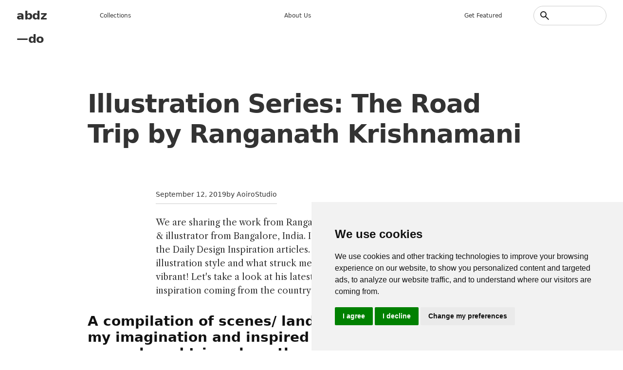

--- FILE ---
content_type: text/html; charset=UTF-8
request_url: https://abduzeedo.com/illustration-series-road-trip-ranganath-krishnamani
body_size: 7247
content:
<!DOCTYPE html>
<html lang="en" dir="ltr">
	<head>
		<meta charset="utf-8" />
<meta name="description" content="The work from Ranganath Krishnamani who is a designer &amp; illustrator from Bangalore, India. Let&#039;s take a look at his latest series entitled: The Road Trip" />
<meta name="abstract" content="We are sharing the work from Ranganath Krishnamani who is a designer &amp; illustrator from Bangalore, India. I came across his work while doing the Daily Design Inspiration articles. I just loved the clean lines of his illustration style and what struck me the most was his color palette. So vibrant! Let&#039;s take a look at his latest series entitled: The Road Trip, inspiration coming from the country side of India." />
<meta name="keywords" content="illustration,digital art,india" />
<link rel="canonical" href="https://abduzeedo.com/node/85009" />
<link rel="shortlink" href="https://abduzeedo.com/node/85009" />
<meta name="robots" content="index, follow" />
<meta name="generator" content="Drupal 8.2" />
<link rel="image_src" href="/sites/default/files/originals/06993c70009113.5b9573e708e46.png" />
<meta name="original-source" content="1" />
<meta name="google" content="Uhed6mKjyuWBeQoB_kmdqgr65D6nZHlYn-vdQm8KvRU" />
<meta name="referrer" content="no-referrer" />
<meta name="Generator" content="Drupal 10 (https://www.drupal.org)" />
<meta name="MobileOptimized" content="width" />
<meta name="HandheldFriendly" content="true" />
<meta name="viewport" content="width=device-width, initial-scale=1.0" />
<link rel="icon" href="/sites/default/files/favicon_4.ico" type="image/vnd.microsoft.icon" />

			<title>Illustration Series: The Road Trip by Ranganath Krishnamani</title>
			<link rel="preconnect" href="https://fonts.googleapis.com">
			<link
			rel="preconnect" href="https://fonts.gstatic.com" crossorigin/>
						<link href="https://fonts.googleapis.com/css2?family=Work+Sans:ital,wght@0,100..900;1,100..900&family=Libre+Caslon+Text:ital,wght@0,400;0,700;1,400&display=swap" rel="stylesheet"/>
			<link rel="stylesheet" media="all" href="/sites/default/files/css/css_GhlKp1CPA2HJDnNIUWO8KRIrWjamlMdjXhkiOopO7sI.css?delta=0&amp;language=en&amp;theme=abdz_2026&amp;include=eJxNx9EKgCAMQNEfGi4k-h2ZbJChDpxl9fVB9NDL5VyKfAc_-RmrsgB9u2CnlEeqDLTRGbISS8OfXV-bxigN7LIuBSOZwJFkGL51RXnP8gChLiP6" />
<link rel="stylesheet" media="all" href="/sites/default/files/css/css_Hn-n3SRg6-LdIvmmW7eKAm4BYVqMiWZSkRvCx49Ue0Y.css?delta=1&amp;language=en&amp;theme=abdz_2026&amp;include=eJxNx9EKgCAMQNEfGi4k-h2ZbJChDpxl9fVB9NDL5VyKfAc_-RmrsgB9u2CnlEeqDLTRGbISS8OfXV-bxigN7LIuBSOZwJFkGL51RXnP8gChLiP6" />

				</head>
				<body class="path-node page-node-type-blog">
										<a href="#main-content" class="visually-hidden focusable skip-link">
						Skip to main content
					</a>
					
					  <div class="dialog-off-canvas-main-canvas" data-off-canvas-main-canvas>
    <div class="layout-container">

	<header role="banner">
		
		
    <div id="block-abdz-2026-branding" class="block block-system block-system-branding-block">
	
		
	        <h1 class="site-name">
      <a href="/" rel="home">abdz—do</a>
    </h1>
    </div>
<nav role="navigation" aria-labelledby="block-abdz-2026-mainmenu-menu" id="block-abdz-2026-mainmenu" class="block block-menu navigation menu--main-menu">
            
  <h2 class="visually-hidden" id="block-abdz-2026-mainmenu-menu">Main menu</h2>
  

        
              <ul class="menu">
                    <li class="menu-item">
        <span>Collections</span>
              </li>
                <li class="menu-item">
        <a href="/about" data-drupal-link-system-path="node/3">About us</a>
              </li>
                <li class="menu-item">
        <a href="/submit-content" data-drupal-link-system-path="node/86955">Get featured</a>
              </li>
        </ul>
  


  </nav>
<div class="search-block-form block block-search container-inline" data-drupal-selector="search-block-form" id="block-abdz-2026-search-form" role="search">
  
          
      <form action="/search/node" method="get" id="search-block-form" accept-charset="UTF-8">
  <div class="js-form-item form-item js-form-type-search form-type-search js-form-item-keys form-item-keys form-no-label">
      <label for="edit-keys" class="visually-hidden">Search</label>
        <input title="Enter the terms you wish to search for." data-drupal-selector="edit-keys" type="search" id="edit-keys" name="keys" value="" size="15" maxlength="128" class="form-search" />

        </div>
<input data-drupal-selector="edit-submit" type="submit" id="edit-submit" value="Search" class="button js-form-submit form-submit" />


</form>

  </div>

  

	</header>

	

	

	
    <div data-drupal-messages-fallback class="hidden"></div>

  


	

	<main role="main">
		<a id="main-content" tabindex="-1"></a>
		
		
    <div id="block-abdz-2026-page-title" class="block block-core block-page-title-block">
	
		
			
	<h1 class="page-title text-4xl font-bold">
		<span class="field field--name-title field--type-string field--label-hidden">Illustration Series: The Road Trip by Ranganath Krishnamani</span>

	</h1>


	</div>
<div id="block-abdz-2026-system-main" class="block block-system block-system-main-block">
	
		
			
<article data-history-node-id="85009" class="node node--type-blog node--promoted node--view-mode-full">

  
    

                    <div class="post-date">
          <p><span class="field field--name-created field--type-created field--label-hidden"><time datetime="2019-09-12T15:00:00-07:00" title="Thursday, September 12, 2019 - 15:00" class="datetime">September 12, 2019</time>
</span>
</p>
          <p>by   AoiroStudio
   </p>
        </div>        
            
      
  <div class="node__content">
    
                  <p>We are sharing the work from <a href="https://www.behance.net/ranganath">Ranganath Krishnamani</a> who is a designer &amp; illustrator from Bangalore, India. I came across his work while doing the <a href="https://abduzeedo.com/tags/daily-inspiration">Daily Design Inspiration</a> articles. I just loved the clean lines of his illustration style and what struck me the most was his color palette. So vibrant! Let's take a look at his latest series entitled: The Road Trip, inspiration coming from the country side of India.</p>
<blockquote><p>A compilation of scenes/ landscapes that have captured my imagination and inspired me to create them, during several road trips along the country side india. This is an ongoing series and hope to contribute more in the coming months!</p></blockquote>
<h3>More Links</h3>
<ul>
<li><a href="https://www.instagram.com/liquid_ink/">Instagram</a></li>
<li><a href="https://www.behance.net/ranganath">Behance</a></li>
</ul>
<div class="photoset-grid" data-layout><a href="https://www.instagram.com/liquid_ink/"><img alt="Illustration Series: The Road Trip by Ranganath Krishnamani" src="https://mir-s3-cdn-cf.behance.net/project_modules/max_1200/572ee870009113.5b9572285a26f.png"><img alt="Illustration Series: The Road Trip by Ranganath Krishnamani" src="https://mir-s3-cdn-cf.behance.net/project_modules/max_1200/2798c270009113.5b9573e707e81.png"><img alt="Illustration Series: The Road Trip by Ranganath Krishnamani" src="https://mir-s3-cdn-cf.behance.net/project_modules/max_1200/6b8a8670009113.5b9573e708912.png"><img alt="Illustration Series: The Road Trip by Ranganath Krishnamani" src="https://mir-s3-cdn-cf.behance.net/project_modules/max_1200/25859070009113.5b9573e7083da.png"><img alt="Illustration Series: The Road Trip by Ranganath Krishnamani" src="https://mir-s3-cdn-cf.behance.net/project_modules/max_1200/06993c70009113.5b9573e708e46.png"><img alt="Illustration Series: The Road Trip by Ranganath Krishnamani" src="https://mir-s3-cdn-cf.behance.net/project_modules/max_1200/435bb170009113.5b95745d84b95.png"><img alt="Illustration Series: The Road Trip by Ranganath Krishnamani" src="https://mir-s3-cdn-cf.behance.net/project_modules/max_1200/1c28e470009113.5b95745d8458d.png"><img alt="Illustration Series: The Road Trip by Ranganath Krishnamani" src="https://mir-s3-cdn-cf.behance.net/project_modules/max_1200/e0fd8470009113.5b953dc95ad63.gif"></a></div>

            
  <div class="field field--name-field-tags field--type-entity-reference field--label-above">
    <div class="field__label">Tags</div>
          <div class="field__items">
              <div class="field__item">
      <div id="taxonomy-term-12325" class="taxonomy-term vocabulary-tags">
  
      <a href="/tags/illustration">
                  illustration
            </a>
    
  <div class="content">
    
  </div>
</div>

      </div>
          <div class="field__item">
      <div id="taxonomy-term-12620" class="taxonomy-term vocabulary-tags">
  
      <a href="/tags/digital-art">
                  digital art
            </a>
    
  <div class="content">
    
  </div>
</div>

      </div>
          <div class="field__item">
      <div id="taxonomy-term-15047" class="taxonomy-term vocabulary-tags">
  
      <a href="/tags/india">
                  india
            </a>
    
  <div class="content">
    
  </div>
</div>

      </div>
              </div>
      </div>

  </div>

</article>

	</div>
<div class="views-element-container block block-views block-views-blockrelated-content-block-1" id="block-abdz-2026-views-block-related-content-block-1">
	
			<h2>Don&#039;t miss these ones</h2>
		
			<div class="view view-related-content view-id-related_content view-display-id-block_1 js-view-dom-id-83ea2f8627b51bdee2a1b3e81b24ddd0004910010ba1b32fdeb6a2c117bc65b1">
  
    
      
                <div><div class="picture">
  <a href="/album-covers-prodius-2021-2022-eduardo-da-floresta" hreflang="en"><img loading="lazy" src="/sites/default/files/styles/square_1x1/public/originals/hero_album-covers.jpg?itok=RmIyaRzY" width="900" height="900" alt="Album covers — Prodius 2021-2022 by Eduardo da Floresta" title="Album covers — Prodius 2021-2022 by Eduardo da Floresta" class="image-style-square-1x1" />

</a>

</div></div>
    <div><div class="picture">
  <a href="/watsons-quchenshi-illustrations-mercedes-bazan" hreflang="en"><img loading="lazy" src="/sites/default/files/styles/square_1x1/public/originals/Hero_watson.jpg?itok=rbh1SxDZ" width="900" height="900" alt="Watsons 屈臣氏 Illustrations By Mercedes Bazan" title="Watsons 屈臣氏 Illustrations By Mercedes Bazan" class="image-style-square-1x1" />

</a>

</div></div>
    <div><div class="picture">
  <a href="/euphoria-illustrations-margaret-lo-" hreflang="en"><img loading="lazy" src="/sites/default/files/styles/square_1x1/public/originals/7c7396136740403.620de8097211a.png?itok=AG8kI5QV" width="900" height="900" alt="Euphoria Illustrations by Margaret Lo" title="Euphoria Illustrations by Margaret Lo" class="image-style-square-1x1" />

</a>

</div></div>
    <div><div class="picture">
  <a href="/concept-art-and-illustration-guild-wars-2" hreflang="en"><img loading="lazy" src="/sites/default/files/styles/square_1x1/public/originals/PSX_20221207_070245.jpg?itok=xNgR-wgY" width="900" height="900" alt="Concept art and illustration for Guilded Wars 2" title="Concept art and illustration for Guilded Wars 2" class="image-style-square-1x1" />

</a>

</div></div>
    <div><div class="picture">
  <a href="/bright-dreamy-and-beautiful-illustrations-depicting-world-around-anna-pers-bracke" hreflang="en"><img loading="lazy" src="/sites/default/files/styles/square_1x1/public/originals/hero_anna-illustration.jpg?itok=mMv0AUsN" width="900" height="900" alt=" Bright, dreamy, and beautiful illustrations depicting the world around by Anna Pers Bräcke" title=" Bright, dreamy, and beautiful illustrations depicting the world around by Anna Pers Bräcke" class="image-style-square-1x1" />

</a>

</div></div>
    <div><div class="picture">
  <a href="/skillshare-spotlight-colorful-energetic-illustrations-adobe-illustrator-0" hreflang="en"><img loading="lazy" src="/sites/default/files/styles/square_1x1/public/originals/fc95ab108217545.5fc75343200c2.jpg?itok=Y-oraaIn" width="900" height="900" alt="Skillshare Spotlight: Colorful &amp; Energetic Illustrations in Adobe Illustrator" title="Skillshare Spotlight: Colorful &amp; Energetic Illustrations in Adobe Illustrator" class="image-style-square-1x1" />

</a>

</div></div>
    <div><div class="picture">
  <a href="/graphic-design-inspiration-espectros" hreflang="en"><img loading="lazy" src="/sites/default/files/styles/square_1x1/public/originals/f44f6c65562367.5af91f7ce3708.jpg?itok=dSNWicWp" width="900" height="900" alt="Graphic Design Inspiration: Espectros" title="Graphic Design Inspiration: Espectros" class="image-style-square-1x1" />

</a>

</div></div>
    <div><div class="picture">
  <a href="/neon-worms-colorful-illustrations-blend-tool-illustrator" hreflang="en"><img loading="lazy" src="/sites/default/files/styles/square_1x1/public/originals/hero_neon-worms-2.jpg?itok=6CB31AeB" width="900" height="900" alt="Neon Worms — colorful illustrations with the Blend Tool in Illustrator" title="Neon Worms — colorful illustrations with the Blend Tool in Illustrator" class="image-style-square-1x1" />

</a>

</div></div>

      
          </div>


	</div>
<div id="block-abdz-2026-googleadsensecode" class="block block-block-content block-block-content1e2ecfc3-9af2-428d-ae25-a80d7200378b">
	
		
			
                  <script async src="https://pagead2.googlesyndication.com/pagead/js/adsbygoogle.js?client=ca-pub-7715786646668436"
     crossorigin="anonymous"></script>
            
	</div>
<div id="block-abdz-2026-getfeatured" class="block block-block-content block-block-content18e56860-ceb9-4985-8f92-073e308d395a">
	
			<h2>Get Featured</h2>
		
			
                  <p>Send your project to be featured on the blog. Follow the instruction on the template and good luck. Ah, make sure you add the images and credits that are due.</p>
<p class="cta"><a href="https://abduzeedo.com/submit-content">Submit content</a></p>

            
	</div>

  


		
	</main>

			<footer role="contentinfo">
			
    <div id="block-abdz-2026-credits" class="block block-block-content block-block-contenta53c0116-abb2-485b-918e-1822651cb948">
	
		
			
                  <h2>abduzeedo</h2>
<ul>
<li data-list-item-id="e9c33a033d799025a7d0bf632575ff6c0"><a href="http://behance.com/abduzeedo">Be</a></li>
<li data-list-item-id="e5f9432c19fba0d059b3705b35dcb67e2"><a href="http://instagram.com/abduzeedo">In</a></li>
<li data-list-item-id="edb025385a56663a3fb2c7b5152e4f855"><a href="https://www.youtube.com/@abduzeedo-official">Yt</a></li>
<li data-list-item-id="e967702421f30e6159fdf4f9ef81d41a5"><a href="http://x.com/abduzeedo">X</a></li>
</ul>

            
	</div>
<nav role="navigation" aria-labelledby="block-abdz-2026-collectionsmenu-menu" id="block-abdz-2026-collectionsmenu" class="block block-menu navigation menu--collections">
      
  <h2 id="block-abdz-2026-collectionsmenu-menu">Inspiration</h2>
  

        
              <ul class="menu">
                    <li class="menu-item">
        <a href="/tags/3d" data-drupal-link-system-path="taxonomy/term/12306">3d</a>
              </li>
                <li class="menu-item">
        <a href="/tags/book-suggestion" data-drupal-link-system-path="taxonomy/term/14417">Books</a>
              </li>
                <li class="menu-item">
        <a href="/tags/branding" data-drupal-link-system-path="taxonomy/term/12988">Branding</a>
              </li>
                <li class="menu-item">
        <a href="/tags/editorial-design" data-drupal-link-system-path="taxonomy/term/13745">Editorial Design</a>
              </li>
                <li class="menu-item">
        <a href="/tags/graphic-design" data-drupal-link-system-path="taxonomy/term/12332">graphic design</a>
              </li>
                <li class="menu-item">
        <a href="/tags/illustration" data-drupal-link-system-path="taxonomy/term/12325">Illustration</a>
              </li>
                <li class="menu-item">
        <a href="/tutorial" data-drupal-link-system-path="taxonomy/term/12326">Tutorials</a>
              </li>
                <li class="menu-item">
        <a href="/tags/typography" data-drupal-link-system-path="taxonomy/term/12345">typography</a>
              </li>
                <li class="menu-item">
        <a href="/tags/ux" data-drupal-link-system-path="taxonomy/term/15265">UI/UX</a>
              </li>
        </ul>
  


  </nav>
<nav role="navigation" aria-labelledby="block-abdz-2026-main-menu-menu" id="block-abdz-2026-main-menu" class="block block-menu navigation menu--main">
      
  <h2 id="block-abdz-2026-main-menu-menu">Information</h2>
  

        
              <ul class="menu">
                    <li class="menu-item">
        <a href="/about" data-drupal-link-system-path="node/3">about us</a>
              </li>
                <li class="menu-item">
        <a href="/abduzeedo-premium-no-ads-just-inspiration" data-drupal-link-system-path="node/87505">Remove ads</a>
              </li>
                <li class="menu-item">
        <a href="https://abduzeedo.com/terms-service-and-privacy-policy">Terms of Service, Privacy Policy</a>
              </li>
                <li class="menu-item">
        <a href="/user/login" data-drupal-link-system-path="user/login">Writer access</a>
              </li>
                <li class="menu-item">
        <span>Cookies Preferences</span>
              </li>
        </ul>
  


  </nav>
<nav role="navigation" aria-labelledby="block-abdz-2026-nativeapps-menu" id="block-abdz-2026-nativeapps" class="block block-menu navigation menu--native-apps">
      
  <h2 id="block-abdz-2026-nativeapps-menu">Download Apps</h2>
  

        
              <ul class="menu">
                    <li class="menu-item">
        <a href="https://play.google.com/store/apps/details?id=com.abdz.app&amp;hl=en_US">Android App</a>
              </li>
                <li class="menu-item">
        <a href="https://apps.apple.com/us/app/buft/id6475358905">Buft Compound Calculator</a>
              </li>
                <li class="menu-item">
        <a href="https://calmaria.app/">Calmaria</a>
              </li>
                <li class="menu-item">
        <a href="https://apps.apple.com/us/app/tacoball/id6447452933">Taco Ball Game</a>
              </li>
                <li class="menu-item">
        <a href="https://apps.apple.com/us/app/abdz-do/id1555948560">iPhone &amp; iPad </a>
              </li>
        </ul>
  


  </nav>
<div id="block-abdz-2026-copyrightfooter" class="block block-block-content block-block-contentda83945c-c69a-4fa2-9fab-bf8dfb0f7f99">
	
		
			
                  <p>Since 2006 ®<a href="https://steale.co/">Steale LLC</a></p>
<p><a id="open_preferences_center">Cookies preferences</a></p>

            
	</div>

  

		</footer>
	
</div>

  </div>

					
					<script type="application/json" data-drupal-selector="drupal-settings-json">{"path":{"baseUrl":"\/","pathPrefix":"","currentPath":"node\/85009","currentPathIsAdmin":false,"isFront":false,"currentLanguage":"en"},"pluralDelimiter":"\u0003","suppressDeprecationErrors":true,"ajaxPageState":{"libraries":"eJxNiNEKgCAMAH9IXEj0OzHbIEMdOM3q64PowZfj7tDTs7rJzZCF2OCfC2xNq6RhVAyxh0wGD7zWKEhcYHBb9yLeczF6a-UEHpXNGbgrfLRJqEV-Af2xKbo","theme":"abdz_2026","theme_token":null},"ajaxTrustedUrl":{"\/search\/node":true},"ajaxLoader":{"markup":"\u003Cdiv class=\u0022ajax-throbber sk-flow\u0022\u003E\n              \u003Cdiv class=\u0022sk-flow-dot\u0022\u003E\u003C\/div\u003E\n              \u003Cdiv class=\u0022sk-flow-dot\u0022\u003E\u003C\/div\u003E\n              \u003Cdiv class=\u0022sk-flow-dot\u0022\u003E\u003C\/div\u003E\n            \u003C\/div\u003E","hideAjaxMessage":false,"alwaysFullscreen":true,"throbberPosition":"body"},"user":{"uid":0,"permissionsHash":"e2af6cac48397f50b7c937a2953a9ef9fa2ecba055a4a1a2673826439632b42f"}}</script>
<script src="/sites/default/files/js/js_I5QKhbVzUSbMLsgNO0jNweabNH6Q66_MnO3yP69YbYo.js?scope=footer&amp;delta=0&amp;language=en&amp;theme=abdz_2026&amp;include=eJxLTEqpijcyMDLTTy4tLsnP1UnMSqyIz8lPTEkt0kdi65VkFOUnJaUWAQC8GRJq"></script>
<script src="/themes/custom/abdz_2026/js/main.js?v=10.6.1"></script>
<script src="/sites/default/files/js/js_m80o5q4rYNi4OPIOcCIwXSZmtC9up_uFTEvZShXtm6s.js?scope=footer&amp;delta=2&amp;language=en&amp;theme=abdz_2026&amp;include=eJxLTEqpijcyMDLTTy4tLsnP1UnMSqyIz8lPTEkt0kdi65VkFOUnJaUWAQC8GRJq"></script>

						<div class="grid">
															<span></span>
															<span></span>
															<span></span>
															<span></span>
															<span></span>
															<span></span>
															<span></span>
															<span></span>
															<span></span>
															<span></span>
															<span></span>
															<span></span>
															<span></span>
															<span></span>
															<span></span>
															<span></span>
													</div>
						<script>
	window.dataLayer = window.dataLayer || [];
function gtag() {
dataLayer.push(arguments);
}
gtag("consent", "default", {
ad_user_data: "denied",
ad_personalization: "denied",
ad_storage: "denied",
analytics_storage: "denied",
wait_for_update: 500
});
dataLayer.push({"gtm.start": new Date().getTime(), event: "gtm.js"});
</script>
<!-- Cookie Consent by TermsFeed https://www.TermsFeed.com -->
<script type="text/javascript" src="https://www.termsfeed.com/public/cookie-consent/4.1.0/cookie-consent.js" charset="UTF-8"></script>
<script type="text/javascript" charset="UTF-8">
	document.addEventListener("DOMContentLoaded", function () {
cookieconsent.run({
notice_banner_type: "simple",
consent_type: "express",
palette: "light",
language: "en",
page_load_consent_levels: ["strictly-necessary"],
notice_banner_reject_button_hide: false,
preferences_center_close_button_hide: false,
page_refresh_confirmation_buttons: false,
website_name: "abduzeedo",
website_privacy_policy_url: "https://abduzeedo.com/terms-service-and-privacy-policy",

callbacks: {
"scripts_specific_loaded": (level) => {
switch (level) {
case 'targeting': gtag('consent', 'update', {
'ad_storage': 'granted',
'ad_user_data': 'granted',
'ad_personalization': 'granted',
'analytics_storage': 'granted'
});
break;
}
}
},
callbacks_force: true
});
});
</script>
<!-- abdz -->
<script type="text/plain" data-cookie-consent="targeting" async src="https://www.googletagmanager.com/gtag/js?id=G-YV82GR1HD5"></script>


<script type="text/plain" data-cookie-consent="targeting">
	window.dataLayer = window.dataLayer || [];
	  function gtag(){dataLayer.push(arguments);}
	  gtag('js', new Date());
	
	  gtag('config', 'G-YV82GR1HD5');
</script>
<!-- end of abdz-->
<noscript>Free cookie consent management tool by
	<a href="https://www.termsfeed.com/">TermsFeed</a>
</noscript>
<!-- End Cookie Consent by TermsFeed https://www.TermsFeed.com -->
<!-- Below is the link that users can use to open Preferences Center to change their preferences. Do not modify the ID parameter. Place it where appropriate, style it as needed. -->
					</body>
				</html>

				

--- FILE ---
content_type: text/html; charset=utf-8
request_url: https://www.google.com/recaptcha/api2/aframe
body_size: 249
content:
<!DOCTYPE HTML><html><head><meta http-equiv="content-type" content="text/html; charset=UTF-8"></head><body><script nonce="mf5qQk-001eVpG-9R-MotA">/** Anti-fraud and anti-abuse applications only. See google.com/recaptcha */ try{var clients={'sodar':'https://pagead2.googlesyndication.com/pagead/sodar?'};window.addEventListener("message",function(a){try{if(a.source===window.parent){var b=JSON.parse(a.data);var c=clients[b['id']];if(c){var d=document.createElement('img');d.src=c+b['params']+'&rc='+(localStorage.getItem("rc::a")?sessionStorage.getItem("rc::b"):"");window.document.body.appendChild(d);sessionStorage.setItem("rc::e",parseInt(sessionStorage.getItem("rc::e")||0)+1);localStorage.setItem("rc::h",'1769018268564');}}}catch(b){}});window.parent.postMessage("_grecaptcha_ready", "*");}catch(b){}</script></body></html>